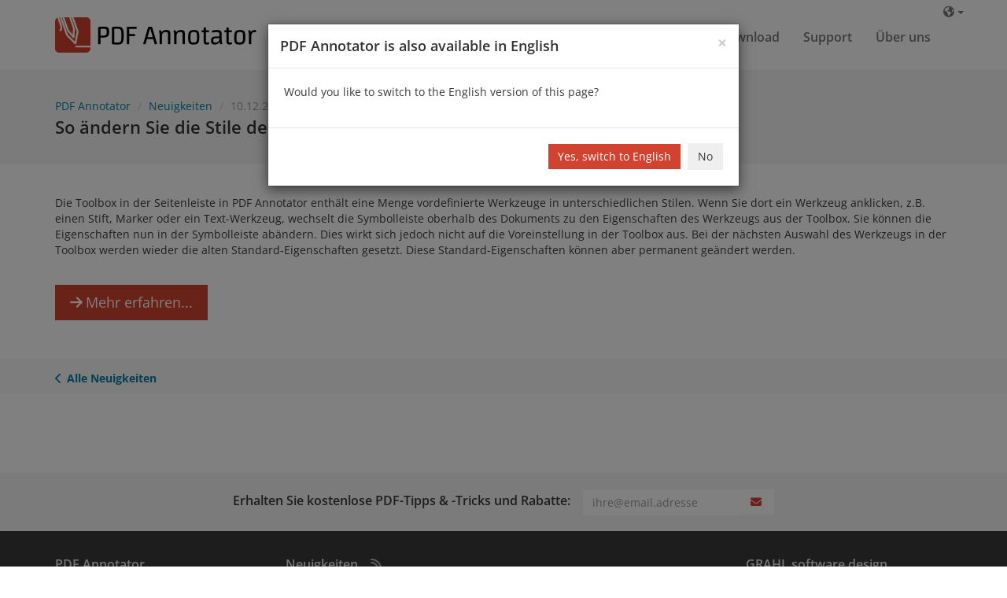

--- FILE ---
content_type: text/html; charset=UTF-8
request_url: https://www.pdfannotator.com/de/news/2017/12/293/so-aendern-sie-die-stile-der-standard-werkzeuge
body_size: 3971
content:
<!DOCTYPE html>
<html lang="de">
<head>
    <meta charset="utf-8">
    <title>So ändern Sie die Stile der Standard-Werkzeuge - Neuigkeiten - PDF Annotator</title>
    <meta name="viewport" content="width=device-width, initial-scale=1.0">
    <meta name="description" content="So ändern Sie die Stile der Standard-Werkzeuge - Neuigkeiten - PDF Annotator">
    <meta name="author" content="GRAHL software design https://www.GRAHL-software.com">
    <meta name="language" content="de">
    <meta name="keywords" content="">
    <meta name="msvalidate.01" content="03B2CC465AF2A282BECF94E692CE8051"/>
            <link rel="canonical" href="https://www.pdfannotator.com/de/news/2017/12/293/so-aendern-sie-die-stile-der-standard-werkzeuge"/>
    <!-- styles -->
    <link href="https://www.pdfannotator.com/assets/less/bootstrap.css?v=20250321" rel="stylesheet">
    <!-- scripts -->
            <!-- Google Tag Manager -->
        <script>
          dataLayer = [{}];
          (function(w,d,s,l,i){w[l]=w[l]||[];w[l].push({'gtm.start':
            new Date().getTime(),event:'gtm.js'});var f=d.getElementsByTagName(s)[0],
            j=d.createElement(s),dl=l!=='dataLayer'?'&l='+l:'';j.async=true;j.src=
            '//www.googletagmanager.com/gtm.js?id='+i+dl;f.parentNode.insertBefore(j,f);
          })(window,document,'script','dataLayer','GTM-MJ6Z9Q');</script>
        <!-- End Google Tag Manager -->
                <!-- favicons -->
    <link rel="shortcut icon" href="https://www.pdfannotator.com/assets/ico/favicon.ico">
    <link rel="apple-touch-icon" href="https://www.pdfannotator.com/assets/ico/apple-touch-icon-precomposed.png">
    <link rel="alternate" type="application/rss+xml" title="RSS" href="https://www.pdfannotator.com/de/rss">
    <!-- preload -->
    <link rel="preload" as="font" type="font/woff2" crossorigin href="https://www.pdfannotator.com/assets/fonts/fa-solid-900.woff2">
    <link rel="preload" as="font" type="font/woff2" crossorigin href="https://www.pdfannotator.com/assets/fonts/fa-regular-400.woff2">
</head>
<body>
        <!-- Google Tag Manager (noscript) -->
        <noscript><iframe src="https://www.googletagmanager.com/ns.html?id=GTM-MJ6Z9Q"
                          height="0" width="0" style="display:none;visibility:hidden"></iframe></noscript>
        <!-- End Google Tag Manager (noscript) -->
                    <!-- Modal (LangSwitch) ========================================= -->
            <div id="gr-modal-lang-switch" class="modal fade" tabindex="-1">
                <div class="modal-dialog">
                    <div class="modal-content">
                        <div class="modal-header">
                            <button type="button" class="close" data-dismiss="modal">&times;</button>
                            <h4 class="modal-title">PDF Annotator is also available in English</h4>
                        </div>
                        <div class="modal-body">
                            Would you like to switch to the English version of this page?                        </div>
                        <div class="modal-footer">
                            <button class="btn btn-color2 gr-yes">Yes, switch to English</button>
                            <button class="btn" data-dismiss="modal">No</button>
                        </div>
                    </div>
                </div>
            </div>
                <div id="holder">
        <!-- Navbar ================================================== -->
        <header class="navbar navbar-default navbar-fixed-top nocontent">
            <div class="container">
                <div class="navbar-header">
                    <a class="navbar-brand" href="https://www.pdfannotator.com/de/">
                        <img src="https://www.pdfannotator.com/images/pdfannotator/Logo.png" width="256" height="45"
                             alt="PDF Annotator"/>
                    </a>
                </div>
                        <div class="gr-lang-switch dropdown gr-dropdown-immediate visible-xs pull-right">
            <a class="dropdown-toggle" data-toggle="dropdown" data-hover="dropdown" href="#"
               aria-label="Sprache" aria-haspopup="true" aria-expanded="false"><i
                        class="fa fa-fw fa-globe"></i></a>
            <ul class="dropdown-menu" aria-label="Sprache">
                                    <li>
                        <a href="https://www.pdfannotator.com/en/news" tabindex="-1"><i
                                    class="fa fa-fw "></i>English                        </a>
                    </li>
                                                    <li>
                        <a href="https://www.pdfannotator.com/de/news/2017/12/293/so-aendern-sie-die-stile-der-standard-werkzeuge" tabindex="-1"><i
                                    class="fa fa-fw fa-check"></i>Deutsch                        </a>
                    </li>
                                                    <li>
                        <a href="https://www.pdfannotator.com/fr/news" tabindex="-1"><i
                                    class="fa fa-fw "></i>Français                        </a>
                    </li>
                            </ul>
        </div>
                        <div>
                    <nav>
                        <ul class="nav navbar-nav navbar-right" aria-label="Navigation">
                            <li >
                                <a href="https://www.pdfannotator.com/de/how">Funktionsweise</a>
                            </li>
                            <li >
                                <a href="https://www.pdfannotator.com/de/shop">Kaufen</a>
                            </li>
                            <li >
                                <a href="https://www.pdfannotator.com/de/download">Download</a>
                            </li>
                            <li >
                                <a href="https://www.pdfannotator.com/de/support">Support</a>
                            </li>
                            <li class=" hidden-xs">
                                <a href="https://www.pdfannotator.com/de/aboutus">Über uns</a>
                            </li>
                                                    <li class="hidden-xs">
                                        <div class="gr-lang-switch dropdown gr-dropdown-immediate ">
            <a class="dropdown-toggle" data-toggle="dropdown" data-hover="dropdown" href="#"
               aria-label="Sprache" aria-haspopup="true" aria-expanded="false"><i
                        class="fa fa-fw fa-globe"></i><span class="caret"></span></a>
            <ul class="dropdown-menu" aria-label="Sprache">
                                    <li>
                        <a href="https://www.pdfannotator.com/en/news" tabindex="-1"><i
                                    class="fa fa-fw "></i>English                        </a>
                    </li>
                                                    <li>
                        <a href="https://www.pdfannotator.com/de/news/2017/12/293/so-aendern-sie-die-stile-der-standard-werkzeuge" tabindex="-1"><i
                                    class="fa fa-fw fa-check"></i>Deutsch                        </a>
                    </li>
                                                    <li>
                        <a href="https://www.pdfannotator.com/fr/news" tabindex="-1"><i
                                    class="fa fa-fw "></i>Français                        </a>
                    </li>
                            </ul>
        </div>
                                    </li>
                        </ul>
                    </nav>
                </div>
            </div>
        </header>
        <main>
            <div id="body">
        <!-- PageTitle (gr-fullband) ====================================== -->
        <section>
            <div class="gr-section gr-fullband gr-color3 gr-titleband">
                <div class="container">
                    <div class="row">
                        <div class="col-md-12">
                            <ol class="breadcrumb" itemscope itemtype="https://schema.org/BreadcrumbList">
                                                                                                                                            <li itemprop="itemListElement" itemscope itemtype="https://schema.org/ListItem"><a
                                                href="https://www.pdfannotator.com/de/" itemprop="item"><span
                                                    itemprop="name">PDF Annotator</span></a><meta
                                                    itemprop="position" content="1" /></li>
                                                                                                                                                <li itemprop="itemListElement" itemscope itemtype="https://schema.org/ListItem"><a
                                                href="https://www.pdfannotator.com/de/news" itemprop="item"><span
                                                    itemprop="name">Neuigkeiten</span></a><meta
                                                    itemprop="position" content="2" /></li>
                                                                                                                                                <li class="active">10.12.2017</li>
                                                                                                </ol>
                            <h1>So ändern Sie die Stile der Standard-Werkzeuge</h1>
                        </div>
                    </div>
                </div>
            </div>
        </section>
                <!-- News ========================================= -->
        <section>
            <div class="gr-section">
                <div class="container">
                    <div class="row">
                        <div class="col-md-12">
                            <p>
                                Die Toolbox in der Seitenleiste in PDF Annotator enthält eine Menge vordefinierte Werkzeuge in unterschiedlichen Stilen. Wenn Sie dort ein Werkzeug anklicken, z.B. einen Stift, Marker oder ein Text-Werkzeug, wechselt die Symbolleiste oberhalb des Dokuments zu den Eigenschaften des Werkzeugs aus der Toolbox. Sie können die Eigenschaften nun in der Symbolleiste abändern. Dies wirkt sich jedoch nicht auf die Voreinstellung in der Toolbox aus. Bei der nächsten Auswahl des Werkzeugs in der Toolbox werden wieder die alten Standard-Eigenschaften gesetzt. Diese Standard-Eigenschaften können aber permanent geändert werden.                            </p>

                            <a href="https://www.pdfannotator.com/de/articles/predefined_tool_styles"
                                                              class="btn btn-lg btn-color2 gr-news-btn">
                                <i class="fa fa-arrow-right gr-iconspace"></i>Mehr erfahren...</a>
                        </div>
                    </div>
                </div>
            </div>
        </section>
                <section>
            <div class="gr-section gr-backband gr-color4">
                <div class="container">
                    <a href="https://www.pdfannotator.com/de/news"><i
                                class="fa fa-chevron-left gr-iconspace"></i>Alle Neuigkeiten</a>
                </div>
            </div>
        </section>
                    </div>
        </main>
        <!-- Footer ================================================== -->
        <footer>
            <div id="gr-footer" class="nocontent hidden-print">
                <div class="gr-footer0">
                    <div class="container">
                        <div class="row">
                            <div class="col-md-12">
                                                                    <form action="https://www.pdfannotator.com/de/newsletter" class="gr-form-newsletter-signup-pre form-inline">
                                        <span class="gr-footer0-text">
                                            Erhalten Sie kostenlose PDF-Tipps &amp; -Tricks und Rabatte:                                        </span>
                                        <span class="gr-footer0-form">
                                            <input name="EMAIL" type="email" class="form-control"
                                                   placeholder="ihre@email.adresse"
                                                   aria-label="E-Mail"><button type="submit"
                                                       class="btn btn-color2" aria-label="Abonnieren"><i class="fa fa-envelope"></i></button>
                                        </span>
                                    </form>
                                                            </div>
                        </div>
                    </div>
                </div>
                <div class="gr-footer1">
                    <div class="container">
                        <div class="row">
                            <div class="col-xs-12 col-md-6 col-md-push-3">
                                <div id="gr-widget-news" class="widget">
                                                                            <h5>Neuigkeiten <a
                                                    href="https://www.pdfannotator.com/de/rss"
                                                    title="RSS"><i class="fa fa-rss"></i></a></h5>
                                        <ul class="fa-ul ul-fa-angle-right ul-sharp gr-news" aria-label="Neuigkeiten">
                                            <li><a href='https://www.pdfannotator.com/de/news/2026/01/395/pdf-annotator-version-10---umfangreiche-neuerungen-fuer-modernes-arbeiten-mit-pdfs'>PDF Annotator Version 10 – umfangreiche Neuerungen für modernes Arbeiten mit PDFs</a></li>
<li><a href='https://www.pdfannotator.com/de/news/2026/01/394/pdf-annotator-10-wartungs-update-build-1005-verfuegbar'>PDF Annotator 10 Wartungs-Update (Build 1005) verfügbar</a></li>
<li><a href='https://www.pdfannotator.com/de/news/2025/12/393/pdf-annotator-10-wartungs-update-build-1004-verfuegbar'>PDF Annotator 10 Wartungs-Update (Build 1004) verfügbar</a></li>
<li><a href='https://www.pdfannotator.com/de/news/2025/12/392/pdf-annotator-10-wartungs-update-build-1003-verfuegbar'>PDF Annotator 10 Wartungs-Update (Build 1003) verfügbar</a></li>
<li><a href='https://www.pdfannotator.com/de/news/2025/11/391/pdf-annotator-10-wartungs-update-build-1002-verfuegbar'>PDF Annotator 10 Wartungs-Update (Build 1002) verfügbar</a></li>
                                        </ul>
                                        <ul class="fa-ul ul-fa-angle-right ul-sharp">
                                            <li><a href="https://www.pdfannotator.com/de/news">Alle Neuigkeiten</a></li>
                                        </ul>
                                                                    </div>
                            </div>
                            <div class="col-xs-6 col-md-3 col-md-pull-6">
                                <div id="gr-widget-nav" class="widget">
                                    <h5>PDF Annotator</h5>
                                    <nav>
                                        <ul class="fa-ul ul-sharp">
                                            <li><i class="fa fa-li fa-facebook"></i><a
                                                        href="https://facebook.com/PDFAnnotator"
                                                        target="_blank" rel="noopener">Facebook</a></li>
                                            <li><i class="fa fa-li fa-brands fa-bluesky"></i><a
                                                        href="https://bsky.app/profile/pdfannotator.com"
                                                        target="_blank" rel="noopener">Bluesky</a></li>
                                            <li><i class="fa fa-li fa-brands fa-x-twitter"></i><a
                                                        href="https://x.com/PDFAnnotator"
                                                        target="_blank" rel="noopener">Twitter / X</a></li>
                                        </ul>
                                        <ul class="fa-ul ul-fa-angle-right ul-sharp">
                                            <li><a href="https://www.pdfannotator.com/de/how">Funktionsweise</a></li>
                                            <li><a href="https://www.pdfannotator.com/de/shop">Kaufen</a></li>
                                            <li><a href="https://www.pdfannotator.com/de/download">Download</a>
                                            </li>
                                            <li><a href="https://www.pdfannotator.com/de/support">Support</a>
                                            </li>
                                        </ul>
                                        <ul class="fa-ul ul-fa-angle-right ul-sharp">
                                            <li><a href="https://www.pdfannotator.com/de/license">Lizenzvereinbarungen</a></li>
                                            <li>
                                                <a href="https://www.pdfannotator.com/de/uninstall-howto">Anleitung zur Deinstallation</a>
                                            </li>
                                        </ul>
                                    </nav>
                                </div>
                            </div>
                            <div class="col-xs-6 col-md-3">
                                <div class="widget">
                                    <div id="gr-widget-company" class="widget">
                                        <h5>GRAHL software design</h5>
                                        <div>
                                            <a href="https://www.GRAHL-software.com/de/"
                                               target="_blank" rel="noopener">
                                                <div class="gr-logo">
                                                    <img src="https://www.pdfannotator.com/images/grahl/Logo.png"
                                                         width="126" height="48" alt="GRAHL software design"/>
                                                </div>
                                            </a>
                                        </div>
                                        <nav>
                                            <ul class="fa-ul ul-fa-angle-right ul-sharp">
                                                <li>
                                                    <a href="https://www.pdfannotator.com/de/impressum">Kontakt</a>
                                                </li>
                                                <li><a href="https://www.pdfannotator.com/de/aboutus">Über uns</a>
                                                </li>
                                            </ul>
                                            <ul class="fa-ul ul-fa-angle-right ul-sharp">
                                                <li><a href="https://www.pdfannotator.com/de/sitemap">Sitemap</a>
                                                </li>
                                                <li><a href="https://www.pdfannotator.com/de/search">Suche</a>
                                                </li>
                                            </ul>
                                        </nav>
                                    </div>
                                </div>
                            </div>
                        </div>
                    </div>
                </div>
                <div class="gr-footer9">
                    <div class="container">
                        <div class="row">
                            <div class="col-md-9">
                                <ul aria-label="Copyright">
                                    <li>Copyright &copy; 1996-2026 by
                                        <a href="https://www.grahl-software.com" target="_blank" rel="noopener">GRAHL
                                            software design</a></li>
                                    <li>Alle Rechte vorbehalten.</li>
                                </ul>
                            </div>
                            <div class="col-md-3">
                                <nav>
                                    <ul aria-label="Legal">
                                        <li><a href="https://www.pdfannotator.com/de/privacy">Datenschutz</a></li>
                                        <li><a href="#" onclick="cookiefirst_show_settings();">Cookies</a></li>
                                        <li><a href="https://www.pdfannotator.com/de/impressum">Impressum</a></li>
                                    </ul>
                                </nav>
                            </div>
                        </div>
                    </div>
                </div>
            </div>
            <div class="gr-footer-spacer"></div>
        </footer>
    </div>
    <!-- Modal (Popover-Replace) ========================================= -->
    <div id="gr-modal-popover-replace" class="modal fade" tabindex="-1">
        <div class="modal-dialog">
            <div class="modal-content">
                <div class="modal-header">
                    <button type="button" class="close" data-dismiss="modal">&times;</button>
                    <h4 class="modal-title"></h4>
                </div>
                <div class="modal-body">
                </div>
                <div class="modal-footer">
                    <button class="btn btn-color1" data-dismiss="modal">Schließen</button>
                </div>
            </div>
        </div>
    </div>
    <script src="https://www.pdfannotator.com/assets/js/jquery-3.5.1.min.js"></script>
    <script src="https://www.pdfannotator.com/assets/js/all.min.js?v=20191209"></script>
    <script src="https://www.pdfannotator.com/assets/js/custom.min.js?v=20250305"></script>
<script type='text/javascript'>
<!--
jQuery(document).ready(function($){

              $('#gr-modal-lang-switch')
                .modal({show: true})
                .find('.gr-yes').on('click', function() {
                  window.location.href = 'https://www.pdfannotator.com//news';
                });
            
});

-->
</script>

<!-- THE_END -->
</body>
</html>
